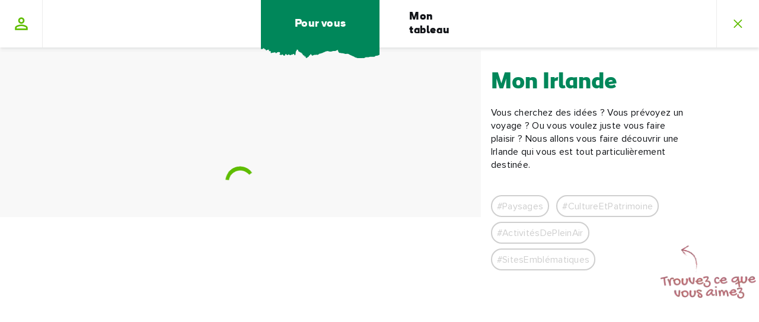

--- FILE ---
content_type: text/html; charset=utf-8
request_url: https://www.ireland.com/api/ui/marketsapi/getMarkets?sc_lang=fr-be
body_size: -1174
content:
<div class="market-site-detector js-market-site-detector">
    <div class="market-site-detector__wrapper">
        <div class="market-site-detector__hint">
            Vous avez atterri sur le site Ireland.com Belgi&#235; / Belgique. On dirait que vous &#234;tes sur United States. Souhaitez-vous changer de site&#160;?
        </div>
            <a href="https://www.ireland.com/en-us/" class="market-site-detector__button js-market-site-button"
               data-market-language="en-us">
                <div class="market-site-detector__button-icon"><svg width="28" height="20" viewbox="0 0 28 20" fill="none" xmlns="http://www.w3.org/2000/svg">
<rect width="28" height="20" rx="2" fill="white"></rect>
<mask id="mask0" mask-type="alpha" maskunits="userSpaceOnUse" x="0" y="0" width="28" height="20">
<rect width="28" height="20" rx="2" fill="white"></rect>
</mask>
<g mask="url(#mask0)">
<path fill-rule="evenodd" clip-rule="evenodd" d="M28 0H0V1.33333H28V0ZM28 2.66663H0V3.99996H28V2.66663ZM0 5.33337H28V6.66671H0V5.33337ZM28 8H0V9.33333H28V8ZM0 10.6666H28V12H0V10.6666ZM28 13.3334H0V14.6667H28V13.3334ZM0 16H28V17.3333H0V16ZM28 18.6666H0V20H28V18.6666Z" fill="#D02F44"></path>
<rect width="12" height="9.33333" fill="#46467F"></rect>
<g filter="url(#filter0_d)">
<path fill-rule="evenodd" clip-rule="evenodd" d="M2.66744 2.00016C2.66744 2.36835 2.36896 2.66683 2.00077 2.66683C1.63258 2.66683 1.33411 2.36835 1.33411 2.00016C1.33411 1.63197 1.63258 1.3335 2.00077 1.3335C2.36896 1.3335 2.66744 1.63197 2.66744 2.00016ZM5.33352 2.00016C5.33352 2.36835 5.03504 2.66683 4.66685 2.66683C4.29866 2.66683 4.00018 2.36835 4.00018 2.00016C4.00018 1.63197 4.29866 1.3335 4.66685 1.3335C5.03504 1.3335 5.33352 1.63197 5.33352 2.00016ZM7.33482 2.66683C7.70301 2.66683 8.00149 2.36835 8.00149 2.00016C8.00149 1.63197 7.70301 1.3335 7.33482 1.3335C6.96663 1.3335 6.66815 1.63197 6.66815 2.00016C6.66815 2.36835 6.96663 2.66683 7.33482 2.66683ZM10.6674 2.00016C10.6674 2.36835 10.369 2.66683 10.0008 2.66683C9.63258 2.66683 9.33411 2.36835 9.33411 2.00016C9.33411 1.63197 9.63258 1.3335 10.0008 1.3335C10.369 1.3335 10.6674 1.63197 10.6674 2.00016ZM3.33482 4.00008C3.70301 4.00008 4.00149 3.7016 4.00149 3.33341C4.00149 2.96522 3.70301 2.66675 3.33482 2.66675C2.96663 2.66675 2.66815 2.96522 2.66815 3.33341C2.66815 3.7016 2.96663 4.00008 3.33482 4.00008ZM6.66744 3.33341C6.66744 3.7016 6.36896 4.00008 6.00077 4.00008C5.63258 4.00008 5.33411 3.7016 5.33411 3.33341C5.33411 2.96522 5.63258 2.66675 6.00077 2.66675C6.36896 2.66675 6.66744 2.96522 6.66744 3.33341ZM8.66685 4.00008C9.03504 4.00008 9.33352 3.7016 9.33352 3.33341C9.33352 2.96522 9.03504 2.66675 8.66685 2.66675C8.29866 2.66675 8.00018 2.96522 8.00018 3.33341C8.00018 3.7016 8.29866 4.00008 8.66685 4.00008ZM10.6674 4.66679C10.6674 5.03498 10.369 5.33346 10.0008 5.33346C9.63258 5.33346 9.33411 5.03498 9.33411 4.66679C9.33411 4.2986 9.63258 4.00012 10.0008 4.00012C10.369 4.00012 10.6674 4.2986 10.6674 4.66679ZM7.33482 5.33333C7.70301 5.33333 8.00149 5.03486 8.00149 4.66667C8.00149 4.29848 7.70301 4 7.33482 4C6.96663 4 6.66815 4.29848 6.66815 4.66667C6.66815 5.03486 6.96663 5.33333 7.33482 5.33333ZM5.33352 4.66667C5.33352 5.03486 5.03504 5.33333 4.66685 5.33333C4.29866 5.33333 4.00018 5.03486 4.00018 4.66667C4.00018 4.29848 4.29866 4 4.66685 4C5.03504 4 5.33352 4.29848 5.33352 4.66667ZM2.00077 5.33346C2.36896 5.33346 2.66744 5.03498 2.66744 4.66679C2.66744 4.2986 2.36896 4.00012 2.00077 4.00012C1.63258 4.00012 1.33411 4.2986 1.33411 4.66679C1.33411 5.03498 1.63258 5.33346 2.00077 5.33346ZM4.00149 6.00016C4.00149 6.36835 3.70301 6.66683 3.33482 6.66683C2.96663 6.66683 2.66815 6.36835 2.66815 6.00016C2.66815 5.63197 2.96663 5.3335 3.33482 5.3335C3.70301 5.3335 4.00149 5.63197 4.00149 6.00016ZM6.00077 6.66683C6.36896 6.66683 6.66744 6.36835 6.66744 6.00016C6.66744 5.63197 6.36896 5.3335 6.00077 5.3335C5.63258 5.3335 5.33411 5.63197 5.33411 6.00016C5.33411 6.36835 5.63258 6.66683 6.00077 6.66683ZM9.33352 6.00016C9.33352 6.36835 9.03504 6.66683 8.66685 6.66683C8.29866 6.66683 8.00018 6.36835 8.00018 6.00016C8.00018 5.63197 8.29866 5.3335 8.66685 5.3335C9.03504 5.3335 9.33352 5.63197 9.33352 6.00016ZM10.0008 8.00008C10.369 8.00008 10.6674 7.7016 10.6674 7.33341C10.6674 6.96522 10.369 6.66675 10.0008 6.66675C9.63258 6.66675 9.33411 6.96522 9.33411 7.33341C9.33411 7.7016 9.63258 8.00008 10.0008 8.00008ZM8.00149 7.33341C8.00149 7.7016 7.70301 8.00008 7.33482 8.00008C6.96663 8.00008 6.66815 7.7016 6.66815 7.33341C6.66815 6.96522 6.96663 6.66675 7.33482 6.66675C7.70301 6.66675 8.00149 6.96522 8.00149 7.33341ZM4.66685 8.00008C5.03504 8.00008 5.33352 7.7016 5.33352 7.33341C5.33352 6.96522 5.03504 6.66675 4.66685 6.66675C4.29866 6.66675 4.00018 6.96522 4.00018 7.33341C4.00018 7.7016 4.29866 8.00008 4.66685 8.00008ZM2.66744 7.33341C2.66744 7.7016 2.36896 8.00008 2.00077 8.00008C1.63258 8.00008 1.33411 7.7016 1.33411 7.33341C1.33411 6.96522 1.63258 6.66675 2.00077 6.66675C2.36896 6.66675 2.66744 6.96522 2.66744 7.33341Z" fill="url(#paint0_linear)"></path>
</g>
</g>
<defs>
<filter id="filter0_d" x="1.33411" y="1.3335" width="9.33333" height="7.66659" filterunits="userSpaceOnUse" color-interpolation-filters="sRGB">
<feflood flood-opacity="0" result="BackgroundImageFix"></feflood>
<fecolormatrix in="SourceAlpha" type="matrix" values="0 0 0 0 0 0 0 0 0 0 0 0 0 0 0 0 0 0 127 0"></fecolormatrix>
<feoffset dy="1"></feoffset>
<fecolormatrix type="matrix" values="0 0 0 0 0 0 0 0 0 0 0 0 0 0 0 0 0 0 0.06 0"></fecolormatrix>
<feblend mode="normal" in2="BackgroundImageFix" result="effect1_dropShadow"></feblend>
<feblend mode="normal" in="SourceGraphic" in2="effect1_dropShadow" result="shape"></feblend>
</filter>
<lineargradient id="paint0_linear" x1="1.33411" y1="1.3335" x2="1.33411" y2="8.00008" gradientunits="userSpaceOnUse">
<stop stop-color="white"></stop>
<stop offset="1" stop-color="#F0F0F0"></stop>
</lineargradient>
</defs>
</svg>
</div>
                <span class="market-site-detector__button-text">Acc&#233;der &#224; United States</span>
            </a>
        <div class="market-site-detector__link js-market-site-detector-link">
    <a href="#"
       class="button-p3   " role="button" >Rester sur ce site
        <svg width="20" height="14" viewBox="0 0 20 14" fill="none" xmlns="http://www.w3.org/2000/svg">
            <path fill-rule="evenodd" clip-rule="evenodd"
                  d="M12.2929 1.2928C12.6834 0.902276 13.3166 0.902276 13.7071 1.2928L18.7074 6.29306C19.0979 6.68358 19.0979 7.31675 18.7074 7.70727C18.3168 8.0978 17.6837 8.0978 17.2931 7.70727L12.2929 2.70701C11.9024 2.31649 11.9024 1.68332 12.2929 1.2928Z"/>
            <path fill-rule="evenodd" clip-rule="evenodd"
                  d="M1 6.00003L17 6.00003C17.5523 6.00003 18 6.44775 18 7.00003C18 7.55232 17.5523 8.00003 17 8.00003L1 8.00003C0.447715 8.00003 -7.61005e-08 7.55232 -8.74229e-08 7.00003C-3.91406e-08 6.44775 0.447715 6.00003 1 6.00003Z"/>
            <path fill-rule="evenodd" clip-rule="evenodd"
                  d="M18.6347 7.77952L13.7068 12.7074C13.3163 13.0979 12.6832 13.0979 12.2926 12.7074C11.9021 12.3168 11.9021 11.6837 12.2926 11.2932L17.2205 6.36531C17.611 5.97479 18.2442 5.97479 18.6347 6.36531C19.0252 6.75584 19.0252 7.389 18.6347 7.77952Z"/>
        </svg>
    </a>
        </div>
    </div>
</div>


--- FILE ---
content_type: text/html; charset=utf-8
request_url: https://www.ireland.com/api/ui/myireland/sidebar?view=cp-overlay-sidebar&datasource=cfa5f73d4bbd4003ba63a34d7df618a3&sc_lang=fr-be
body_size: -1234
content:
<div class="overlay-sidebar js-api-sidebar-results-container">
    <div class="js-api-results">
        <div class="overlay-sidebar__content-wrapper">
            <h2 class="overlay-sidebar__title">Mon Irlande</h2>
            <p class="overlay-sidebar__subtitle">Vous cherchez des id&#233;es&#160;? Vous pr&#233;voyez un voyage&#160;? Ou vous voulez juste vous faire plaisir&#160;? Nous allons vous faire d&#233;couvrir une Irlande qui vous est tout particuli&#232;rement destin&#233;e. </p>
                <div class="overlay-sidebar__tags">
<div class="hashtags   hashtags--with-nudge-image" data-module="hashtags">
    <ul>

<li><span class="hashtags__link js-hashtag-link" data-tag-name="paysages" aria-label="#Paysages"  role="button" tabindex="0">#Paysages</span></li>

<li><span class="hashtags__link js-hashtag-link" data-tag-name="cultureetpatrimoine" aria-label="#CultureEtPatrimoine"  role="button" tabindex="0">#CultureEtPatrimoine</span></li>

<li><span class="hashtags__link js-hashtag-link" data-tag-name="activitesdepleinair" aria-label="#Activit&#233;sDePleinAir"  role="button" tabindex="0">#Activit&#233;sDePleinAir</span></li>

<li><span class="hashtags__link js-hashtag-link" data-tag-name="sitesemblematiques" aria-label="#SitesEmbl&#233;matiques"  role="button" tabindex="0">#SitesEmbl&#233;matiques</span></li>
    </ul>
        <div class="hashtags__nudge-image">
<figure class="image js-image  " data-module="imagelazy" data-is-small-image="False" >
    <img class="image__lowres js-image-lazyload"
         data-object-fit data-src="https://images.ireland.com/thumbs/Project/Website/HandwrittenToutImages/FR/e22f8f9962824341ad1931d79a47bfd8/lazyload.webp" alt="MyICallOut_FindTheThings_FR_Desk_Above-Left">

    <picture class="image__container">
            <source media="(max-width: 767px)" class="js-small-image" type="image/webp"
                    data-srcset="https://images.ireland.com/media/Project/Website/HandwrittenToutImages/FR/e22f8f9962824341ad1931d79a47bfd8.webp?w=767"/>
            <source media="(min-width: 768px) and (max-width:1023px)" class="js-medium-image" type="image/webp"
                    data-srcset="https://images.ireland.com/media/Project/Website/HandwrittenToutImages/FR/e22f8f9962824341ad1931d79a47bfd8.webp?w=1319"/>
            <source media="(min-width: 1024px) and (max-width:1319px)" class="js-semilarge-image" type="image/webp" data-srcset="https://images.ireland.com/media/Project/Website/HandwrittenToutImages/FR/e22f8f9962824341ad1931d79a47bfd8.webp?w=1934"/>
            <source media="(min-width: 1320px)" class="js-large-image" type="image/webp" data-srcset="https://images.ireland.com/media/Project/Website/HandwrittenToutImages/FR/e22f8f9962824341ad1931d79a47bfd8.webp?w=1934"/>
        <img class="js-image-lazyload js-fallback-image"
             data-object-fit data-src="https://images.ireland.com/media/Project/Website/HandwrittenToutImages/FR/e22f8f9962824341ad1931d79a47bfd8.png?w=1934"
             
             alt="MyICallOut_FindTheThings_FR_Desk_Above-Left">
    </picture>


</figure>
        </div>
</div>
                </div>
        </div>
            <div class="overlay-sidebar__reload js-reload-container">
            </div>
    </div>
</div>


--- FILE ---
content_type: application/x-javascript
request_url: https://www.ireland.com/js/core/utils-loader-Dzd8nJ41.js
body_size: 14191
content:
var e,t;import{p as a}from"./polyfills-passive-handler-BgGvMtM1.js";import{getCurrentBreakpoint as n}from"./configuration-breakpoints-MiGl3bue.js";import"./global-modules-r2gExg3K.js";import"./utils-loader-Dzd8nJ41.js";function o(e,t=!1){if(e.classList.contains("loaded")&&!1===t)return;const a=window.modules[e.dataset.module];a?a().then(t=>{t.default(e),e.classList.add("loaded")}).catch(e=>console.error(e)):console.error(`Can't find chunk for: '${e.dataset.module}'`)}function r(e,t=!1){e.querySelectorAll("[data-module]").forEach(e=>{o(e,t)})}function s(){const e=document.querySelectorAll("[data-module]"),t=new IntersectionObserver((e,t)=>{e.forEach(e=>{const a=e.target;"true"===a.dataset.preload?(o(a),r(a),t.unobserve(a)):e.intersectionRatio>0&&(o(a),t.unobserve(a))})},{root:null,rootMargin:"100px 0px",threshold:.01});e.forEach(e=>{t.observe(e)})}const c=Object.freeze(Object.defineProperty({__proto__:null,default:s,loadComponent:o,loadModulesInElement:r},Symbol.toStringTag,{value:"Module"}));function l(){const{userAgent:e}=window.navigator;e.indexOf("Trident/")>0&&(document.querySelector("body").className+=" ie11")}function d(){const e=navigator.platform||"",t=/iPad|iPhone|iPod/.test(e),a="MacIntel"===e&&navigator.maxTouchPoints>1,n=!window.MSStream;return(t||a)&&n}function u(){const{userAgent:e}=window.navigator;return/iP(ad|od|hone)/i.test(e)&&/WebKit/i.test(e)&&!/(CriOS|FxiOS|OPiOS|EdgiOS|mercury)/i.test(e)}function h(){const e=navigator.userAgent,t=/\bSafari\b/.test(e),a=!/\bChrome\b/.test(e),n=!/\bAndroid\b/.test(e),o=!/\bCriOS\b/.test(e),r=!/\bFxiOS\b/.test(e),s=!/\bEdgiOS\b/.test(e),i="Apple Computer, Inc."===navigator.vendor;return t&&a&&n&&o&&r&&s&&i}function p(){const e=navigator.userAgent||"";let t=e.match(/CPU (?:iPhone )?OS (\d+)[._](\d+)(?:[._](\d+))?/i)||e.match(/OS (\d+)[._](\d+)(?:[._](\d+))? like Mac OS X/i);return!t&&"MacIntel"===navigator.platform&&navigator.maxTouchPoints>1&&(t=e.match(/Version\/(\d+)\.(\d+)(?:\.(\d+))?/i)),t?{major:parseInt(t[1]||"0",10),minor:parseInt(t[2]||"0",10),patch:parseInt(t[3]||"0",10)}:null}function f(){return window.matchMedia("(display-mode: standalone)").matches}function g(){if(!localStorage.TiPwaInitialised&&window.matchMedia("(display-mode: standalone)").matches&&-1===window.location.href.indexOf("myIreland")){localStorage.setItem("TiPwaInitialised","true");const e=document.querySelector("html").dataset.contextLanguage;window.location.href=`/${e}/myireland`}}const m=async e=>{const t=new Error(e.statusText);throw t.response=e,t},w={credentials:"same-origin"},y={get:async(e,t={})=>{try{const a=await fetch(e,{method:"GET",...w,...t});return await a.json()}catch(a){m(a)}return null},post:async(e,t={})=>{try{const a=await fetch(e,{method:"POST",...w,...t});return await a.json()}catch(a){m(a)}return null},postSearch:async(e,t={})=>{try{const a=await fetch(e,{method:"POST",...t}),n=await a.json();if(n.errors){const{message:e}=n.errors[0];return Promise.reject(new Error(e))}if(n.widgets&&n.widgets.length>0&&null===n.widgets[0].content){const{message:e}=n.widgets[0].errors[0];return Promise.reject(new Error(e))}return n}catch(a){m(a)}return null}},v={performance:{current:"C0002",legacy:"2"},functional:{current:"C0003",legacy:"3"}};function b(e){if("undefined"!=typeof OnetrustActiveGroups){const t=OnetrustActiveGroups.split(",");if(t.indexOf(e.current)>-1||t.indexOf(e.legacy)>-1)return!0}return!1}function S(e,t,a){if(b(a)){const a=10,n=new Date;n.setDate(n.getDate()+a),e&&t&&(document.cookie=`${e}=${t};expires=${n.toGMTString()}`)}}function L(e){const t=document.querySelector("html");t.dataset.locationID=e.marketId||e.locationID,t.dataset.locationCity=e.city||e.locationCity,t.dataset.locationCountry=e.country||e.locationCountry,t.dataset.locationIsocode=e.isocode||e.locationIsocode}function C(){const e=document.cookie.search("locationID")>-1?document.cookie.split(";").reduce((e,t)=>Object.assign(e,{[t.split("=")[0].trim()]:t.split("=")[1]}),{}):null;if(e)return L(e),e;const t=document.querySelector("html"),{locationID:a,locationCity:n,locationCountry:o,locationIsocode:r}=t.dataset;return a?{locationID:a,locationCity:n,locationCountry:o,locationIsocode:r}:null}function I(e){const{functional:t}=v,{marketId:a,city:n,country:o,isocode:r}=e;S("locationID",a,t),S("locationCity",n,t),S("locationCountry",o,t),S("locationIsocode",r,t),L(e)}class k{constructor(){this.endpoint=document.querySelector("html").dataset.marketresolver,this.cookieName=document.querySelector("html").dataset.marketLanguageCookieName,this.contextLanguage=document.querySelector("html").dataset.contextLanguage,this.marketDetector=null}init(){const e=C();if((!e||!e[this.cookieName]||e[this.cookieName].toLowerCase()!==this.contextLanguage.toLowerCase())&&this.endpoint){const e={credentials:"same-origin",method:"get"};fetch(this.endpoint,e).then(e=>{if(e.ok)return e.text();throw new Error(e.status)}).then(e=>{if(e){const t=(new DOMParser).parseFromString(e,"text/html");this.marketDetector=t.querySelector(".js-market-site-detector"),this.insertMarketDetector()}}).catch(e=>{console.error(e)})}}insertMarketDetector(){const e=document.querySelector("nav.navigation");this.marketDetector&&e&&(e.insertBefore(this.marketDetector,e.querySelector(".navigation__quick-links-bar")),this.addListeners())}addListeners(){this.addLinkListener(),this.addButtonsListener()}addLinkListener(){const e=this.marketDetector.querySelector(".js-market-site-detector-link a");e&&e.addEventListener("click",e=>{e.preventDefault(),e.stopPropagation(),this.closeMarketDetector(this.contextLanguage)})}addButtonsListener(){const e=this.marketDetector.querySelectorAll(".js-market-site-button");e&&e.forEach(e=>{e.addEventListener("click",t=>{t.preventDefault(),t.stopPropagation(),this.closeMarketDetector(e.dataset.marketLanguage),window.location.href=e.getAttribute("href")})})}closeMarketDetector(e){S(this.cookieName,e,v.functional),this.marketDetector.remove()}}function x(e){if(null===e||!(e instanceof Object))return e;const t=e instanceof Array?[]:{};for(const a in e)t[a]=x(e[a]);return t}function T(e){const t=JSON.parse(localStorage.getItem("TIAppConfig"));return t&&t[e]?t[e]:null}function O(e){const t=(e+"=".repeat((4-e.length%4)%4)).replace(/-/g,"+").replace(/_/g,"/"),a=window.atob(t),n=new Uint8Array(a.length);for(let o=0;o<a.length;++o)n[o]=a.charCodeAt(o);return n}const P="TIGeoLocation";function _(e){return localStorage.setItem(P,JSON.stringify(x(e))),{success:!0,...x(e)}}function M(e){return{success:!1,error:e}}async function N(){return _(await new Promise((e,t)=>{navigator.geolocation.getCurrentPosition(e,t)}).catch(e=>M(e)))}async function j(){return _(await new Promise((e,t)=>{navigator.geolocation.watchPosition(e,t)}).catch(e=>M(e)))}function A(){return JSON.parse(localStorage.getItem(P))||null}async function $(){return await Notification.requestPermission()}async function F(e){if(!("PushManager"in window))return;const{subscriptionEndpoint:t,publicVapidKey:a}=T("pushNotifications"),n=await navigator.serviceWorker.ready,o=await n.pushManager.subscribe({userVisibleOnly:!0,applicationServerKey:O(a)});await fetch(t,{method:"POST",body:JSON.stringify(o),headers:{"content-type":"application/json"}}).then(e=>{if(e.ok)return e.json();throw new Error(e.status)}).then(t=>{e(t)})}async function R(e,t){return!!navigator.permissions&&await navigator.permissions.query({name:e,...t})}async function D(e){(await navigator.serviceWorker.ready).sync.register(e)}function E(){const e=T("periodicSyncIntervalHours");R("periodic-background-sync").then(async t=>{if("granted"===t.state){const t=await navigator.serviceWorker.ready;t.periodicSync.register("feed",{minInterval:60*e*60*1e3}),t.periodicSync.register("locationIdentifier",{minInterval:60*e*60*1e3})}})}class q{constructor(){this.endpoint=document.querySelector("html").dataset.geolocator,this.marketResolver=new k,this.init()}init(){const e=C();if(this.endpoint)if(e)this.marketResolver.init();else{const e=async(t,a=3)=>{try{return await y.get(t)}catch(n){if(1===a)throw n;return await e(t,a-1)}};e(this.endpoint,3).then(e=>{I(e),this.marketResolver.init()}).catch(()=>{console.error("error loading location API")})}}}const H=()=>{R("geolocation").then(e=>{e&&"granted"===e.state&&N()})};function J(e,t){const a={event:"formSubmit",formSuccess:"",formFailFields:""};e.length?(a.formSuccess="False",a.formFailFields=t):a.formSuccess="True",window.dataLayer=window.dataLayer||[],window.dataLayer.push(a)}function B(e){window.dataLayer=window.dataLayer||[],window.dataLayer.push({event:e})}function W(e,t,a,n){const o=window.location.origin;if(-1!==e.getAttribute("href").indexOf(o)){const e={cardType:t,cardTitle:a,cardSubtitle:n};window.dataLayer=window.dataLayer||[],Object.entries(e).forEach(([e,t])=>{t&&window.dataLayer.push({event:"cardClick",[e]:t})})}if(e.getAttribute("href").includes("servedby.ireland.com")){const t=e.getAttribute("href"),a=new URL(t).searchParams.get("location");a&&(window.dataLayer=window.dataLayer||[],window.dataLayer.push({event:"servedby.ireland.com",location:a}))}}function z(e){window.dataLayer=window.dataLayer||[],window.dataLayer.push({event:"newsletterSubscribe",formSuccess:e})}function U(e,t){window.dataLayer=window.dataLayer||[],window.dataLayer.push({event:"search",searchTerm:e,searchResults:t})}function K(e){window.dataLayer=window.dataLayer||[],window.dataLayer.push({event:"gridFilter",filterSelection:e})}function G(e){window.dataLayer=window.dataLayer||[],window.dataLayer.push({...e})}function Y(e,t){const a={event:"routeSearch",formSuccess:"",formFailFields:""};e.length?(a.formSuccess="False",a.formFailFields=t):(a.formSuccess="True",a.formFailFields=""),window.dataLayer=window.dataLayer||[],window.dataLayer.push(a)}function V(e,t,a,n){window.dataLayer=window.dataLayer||[],window.dataLayer.push({event:"thirdPartyReferral","thirdpartyreferral-data.0.businesslocation":a,"thirdpartyreferral-data.0.domain":t,"thirdpartyreferral-data.0.url":e,"thirdpartyreferral-data.0.type":n})}function X(e){window.dataLayer=window.dataLayer||[],window.dataLayer.push({event:"social-share","social-data.socialNetwork":e})}function Q(){window.dataLayer=window.dataLayer||[],window.dataLayer.push({event:"competition-entry"})}function Z(){window.dataLayer=window.dataLayer||[],window.dataLayer.push({event:"multiplePageView"})}function ee(){window.dataLayer=window.dataLayer||[],window.dataLayer.push({event:"account-registration"})}function te(e,t,a,n,o){window.dataLayer=window.dataLayer||[],window.dataLayer.push({event:o,cardId:e,cardType:t,cardTitle:a,cardLocation:n})}function ae(e,t){window.dataLayer=window.dataLayer||[],window.dataLayer.push({event:"board-settings-update",boardName:e,boardPhoto:t})}function ne(e){window.dataLayer=window.dataLayer||[],window.dataLayer.push({event:"open-card-modal",cardID:e})}function oe(e,t){window.dataLayer=window.dataLayer||[],window.dataLayer.push({event:"hashtag-on-card",cardID:e,hashtag:t})}function re(e){window.dataLayer=window.dataLayer||[],window.dataLayer.push({event:"modal-card-tell-me-more",cardID:e})}function se(e){window.dataLayer=window.dataLayer||[],window.dataLayer.push({event:"modal-open-map",cardID:e})}function ie(e){window.dataLayer=window.dataLayer||[],window.dataLayer.push({event:"my-board-native-share",...e})}function ce(e){window.datalayer=window.dataLayer||[],window.dataLayer.push({event:"is-in-ireland",...e})}function le(e){window.dataLayer=window.dataLayer||[],window.dataLayer.push({event:"carouselSwipe",direction:e})}function de(e){window.dataLayer=window.dataLayer||[],window.dataLayer.push({event:"imageHeroCarouselInfo",state:e})}const ue="TIWebApp",he="app";function pe(){const e=indexedDB.open(ue,4);e.onupgradeneeded=()=>{const t=e.result;t.objectStoreNames.contains(he)||t.createObjectStore(he)},e.onsuccess=()=>{const t=e.result;t.onversionchange=()=>{t.close()}}}function fe(e,t,a=e=>e){const n=indexedDB.open(ue);return new Promise(o=>{n.onsuccess=()=>{const r=n.result;if(r.objectStoreNames.contains(he)){const n=r.transaction(he,"readwrite").objectStore(he);n.get(t).onsuccess=({target:{result:r}})=>{r?n.put(a(e),t).onsuccess=o:n.add(a(e),t).onsuccess=o}}}})}const ge="TICardStore";function me(){const e=localStorage.getItem(ge),t=localStorage.getItem("userProfileInfo");return{cardStoreObj:e?JSON.parse(e):{},userKey:t?JSON.parse(t).email:"unAuthenticated"}}async function we({user:e,cards:t}){await fe(t,"cards"),await localStorage.setItem(ge,JSON.stringify({user:e,cards:t}))}function ye(){if("SyncManager"in window)D("post-likes");else{const e=document.querySelector("html").dataset.cardLikeApi,{cardStoreObj:t}=me(),a=t.cards.map(({cardId:e})=>e),n=new Headers;n.append("Content-Type","application/json");const o={method:"POST",headers:n,redirect:"follow"},r=JSON.stringify({userPreference:{liked:a}});fetch(e,{...o,body:r}).catch(e=>console.error(e))}}const ve="TIFabTracker",be="userProfileInfo";function Se(){const e=sessionStorage.getItem(ve),t=sessionStorage.getItem(be);return{stats:e&&JSON.parse(e).stats?JSON.parse(e).stats:{},userKey:t?JSON.parse(t).email:"unAuthenticated"}}async function Le(e,t){const a=sessionStorage.getItem(be),n=a?JSON.parse(a).email:"unAuthenticated",o=JSON.parse(sessionStorage.getItem(ve)),r=o&&o.stats?o.stats:{},s=n===e?{...r,...t}:{...t};await sessionStorage.setItem(ve,JSON.stringify({user:e,stats:s}))}function Ce(){const{cardStoreObj:e}=me(),t=e.cards?e.cards.length:0;if(!sessionStorage.getItem(ve)){const e=sessionStorage.getItem(be);Le(e?JSON.parse(e).email:"unAuthenticated",{likedCardsCount:t,currentlyViewing:"defaultSite",hasVisitedBoard:!1})}}const Ie="TIAppSettings",ke="userProfileInfo";function xe(){const e=localStorage.getItem(Ie),t=localStorage.getItem(ke);return{userPreferenceObj:e?JSON.parse(e):{},userKey:t?JSON.parse(t).email:"unAuthenticated"}}async function Te(e,t){const a=localStorage.getItem(ke),n=a?JSON.parse(a).email:"unAuthenticated",o=JSON.parse(localStorage.getItem(Ie)),r=o&&o.userPreference?o.userPreference:{},s=n===e?{...r,...t}:{...t};await fe(s,"preferences"),await localStorage.setItem(Ie,JSON.stringify({user:e,userPreference:s}))}function Oe(e){if("SyncManager"in window)D("post-settings");else{const t=document.querySelector("html").dataset.cardLikeApi,{userPreference:a}=xe().userPreferenceObj,n=new Headers;n.append("Content-Type","application/json");const o={method:"POST",headers:n,redirect:"follow"},r={...a,...e},{enableNotifications:s,enableTravelNotifications:i,enableGeoLocationSettings:c,travelDateFrom:l,travelDateTo:d,boardName:u,boardImage:h}=r,p=JSON.stringify({userPreference:{enableNotifications:s,enableTravelNotifications:i,enableGeoLocationSettings:c,travelDateFrom:l,travelDateTo:d,boardName:u,boardImage:h}});fetch(t,{...o,body:p}).catch(e=>console.error(e))}}const Pe="sitecore-visited-pages";function _e(){const e=encodeURIComponent(window.location.href);return fetch(`/api/goals/delay?url=${e}`).then(e=>{if(!e.ok)throw new Error(`HTTP ${e.status}`);return e.json()}).then(e=>{const{delayInSeconds:t}=e;return"number"==typeof t&&t>0?t:-1}).catch(e=>(console.error("fetchDelayGoal error:",e),-1))}function Me(){const e=encodeURIComponent(window.location.href);return fetch(`/api/goals/current?url=${e}`).then(e=>{if(!e.ok)throw new Error(`HTTP${e.status}`);return e.json()}).then(e=>e.goalId||null).catch(e=>(console.error("fetchCurrentGoal error:",e),null))}function Ne(e){return fetch("/api/goals/trigger",{method:"POST",headers:{"Content-Type":"application/json"},body:JSON.stringify(e)}).then(e=>{if(!e.ok)throw new Error(`HTTP${e.status}`);return e.json()}).catch(e=>{console.error("triggerGoal error:",e)})}const je="userProfileInfo";function Ae(e){const t=JSON.parse(localStorage.getItem(je)),a=t?{...t,...e}:e;localStorage.setItem(je,JSON.stringify(a))}function $e(e,t,a){const n=new RegExp(`([?&])${t}=.*?(&|$)`,"i"),o=-1!==e.indexOf("?")?"&":"?";return e.match(n)?e.replace(n,`$1${t}=${a}$2`):`${e}${o}${t}=${a}`}function Fe(e,t){const a=e.split("?");if(a.length>=2){const e=`${encodeURIComponent(t)}=`,n=a[1].split(/[&;]/g);for(let t=n.length;t-- >0;)-1!==n[t].lastIndexOf(e,0)&&n.splice(t,1);return`${a[0]}${n.length>0?`?${n.join("&")}`:""}`}return e}function Re(e,t){const a=`${window.location.origin}${window.location.pathname}${window.location.search}`;if(t)if(t instanceof Array)if(t.length){const n=$e(a,e,encodeURIComponent(t.join(",")).replace(/%20/g,"+"));window.history.pushState({},"",n)}else{const t=Fe(a,e);window.history.pushState({},"",t)}else{const n=$e(a,e,encodeURIComponent(t).replace(/%20/g,"+"));window.history.pushState({},"",n)}else{const t=Fe(a,e);window.history.pushState({},"",t)}}function De(e){if(window.location.search&&window.location.search.indexOf(`${e}=`)>=0){const t=window.location.search.split(`${e}=`)[1].split("&")[0];return decodeURIComponent(t)}return""}function Ee(e){let t;return e.indexOf("//")>-1?[,,t]=e.split("/"):[t]=e.split("/"),[t]=t.split(":"),[t]=t.split("?"),t}function qe(e){const t=document.createElement("div");return t.innerHTML=e.innerHTML,t.firstElementChild}function He(e,t){let a=0;return(...n)=>{const o=(new Date).getTime();return o-a<e?null:(a=o,t(...n))}}function Je(e,t){return e.reduce((e,a)=>{const n=e,o=a[t];return Object.prototype.hasOwnProperty.call(n,o)||(n[o]=[]),n[o].push(a),n},{})}function Be(e,t){const a=e.indexOf(t);-1===a?e.push(t):e.splice(a,1)}function We(e,...t){return e.replace(/{(\d+)}/g,(e,a)=>void 0!==t[a]?t[a]:e)}function ze(e,t,a=" "){return e.length<=t?e:e.substr(0,e.lastIndexOf(a,t))}let Ue=!1;function Ke(e){e.forEach(e=>{const{cardStoreObj:t,userKey:a}=me();t.user&&t.user===a&&(t.cards.length>0?(e.classList.add("active"),Ue&&e.classList.add("active-animation"),setTimeout(()=>{e.classList.remove("active-animation")},750)):(e.classList.remove("active"),e.classList.remove("active-animation")))})}function Ge(){Ke(document.querySelectorAll(".js-overlay-button"))}function Ye(){Ke(document.querySelectorAll(".js-my-ireland-icon"))}function Ve(){Ue=!0,setTimeout(()=>{Ge(),Ye(),(()=>{const e=document.querySelector(".js-overlay-button");e&&(e.classList.add("card-liked"),setTimeout(()=>{e.classList.remove("card-liked")},750))})()},250)}function Xe(){Ue=!1,setTimeout(()=>{Ge(),Ye()},250)}function Qe(e){return e*(Math.PI/180)}function Ze(e,t,a,n){const o=Qe(a-e),r=Qe(n-t),s=Math.sin(o/2)*Math.sin(o/2)+Math.cos(Qe(e))*Math.cos(Qe(a))*Math.sin(r/2)*Math.sin(r/2);return 2*Math.atan2(Math.sqrt(s),Math.sqrt(1-s))*6371}function et(e,t){return-1!==navigator.platform.indexOf("iPhone")||-1!==navigator.platform.indexOf("iPad")||-1!==navigator.platform.indexOf("iPod")?`maps://maps.apple.com/?ll=${e},${t}`:`https://maps.google.com/maps?daddr=${e},${t}`}function tt(e="2.15.0"){return new Promise((t,a)=>{if(void 0!==window.mapboxgl)return void t(window.mapboxgl);const n=`https://api.mapbox.com/mapbox-gl-js/v${e}/mapbox-gl.css`;if(!document.querySelector(`link[href="${n}"]`)){const e=document.createElement("link");e.rel="stylesheet",e.href=n,document.head.appendChild(e)}if(document.querySelector('script[src*="mapbox-gl.js"]')){const e=()=>{void 0!==window.mapboxgl?t(window.mapboxgl):setTimeout(e,100)};return void e()}const o=document.createElement("script");o.src=`https://api.mapbox.com/mapbox-gl-js/v${e}/mapbox-gl.js`,o.async=!0,o.onload=()=>{void 0!==window.mapboxgl?t(window.mapboxgl):a(new Error("Mapbox GL JS not available after script load"))},o.onerror=()=>{a(new Error("Failed to load Mapbox GL JS from CDN"))},document.head.appendChild(o)})}function at(e){const t=["th","st","nd","rd"],a=e%100;return e+(t[(a-20)%10]||t[a]||t[0])}function nt(e){return`${e.getFullYear()}-${e.getMonth()+1}-${e.getDate()}`}class ot{constructor(e){this.module=e,this.filterToggle=this.module.querySelector(".js-filter-standard-toggle"),this.tripIdeasFilters=this.module.querySelector(".js-filters"),this.filters=[],this.supportsPassive=a()}addListeners(){this.addFiltersChangeListener(),this.addFilterToggleListener()}addFiltersChangeListener(){this.filters.forEach(e=>{e.addFilterChangeListener&&e.addFilterChangeListener(()=>{this.dispatchFilterChangeEvent()})})}addFilterToggleListener(){this.filterToggle.addEventListener("click",e=>{this.handleToggle(e)})}handleToggle(e){e.preventDefault(),this.module.classList.toggle("active"),this.tripIdeasFilters&&this.tripIdeasFilters.classList.toggle("active")}dispatchFilterChangeEvent(){const e=new CustomEvent("filters-changed");this.module.dispatchEvent(e)}addFilterChangeListener(e){this.module.addEventListener("filters-changed",e)}setTotalResults(e){this.module.querySelector(".js-total-results").innerText=e}}const rt="userProfileInfo",st={get:async e=>{if(-1===document.cookie.indexOf("accessToken"))return window.localStorage.removeItem(rt),{isLoggedIn:!1};const t=window.localStorage.getItem(rt);return t?{isLoggedIn:!0,profile:JSON.parse(t)}:e?y.get(e).then(e=>e.isLoggedIn?(window.localStorage.setItem(rt,JSON.stringify(e.profile)),e):{isLoggedIn:!1}):{isLoggedIn:!1}},logout:()=>(window.localStorage.removeItem(rt),document.cookie="accessToken=; expires=Thu, 01 Jan 1970 00:00:00 UTC; path=/;",!0)};function it(){return navigator.connection.effectiveType}function ct(){const e=it();return!(!e||"slow-2g"===e&&"2g"===e&&"3g"===e)}var lt=function(e,t){return e<t?-1:e>t?1:0},dt=function(e){return e.reduce(function(e,t){return e+t},0)},ut=function(){function e(e){this.colors=e}var t=e.prototype;return t.palette=function(){return this.colors},t.map=function(e){return e},e}(),ht=function(){function e(e,t,a){return(e<<10)+(t<<5)+a}function t(e){var t=[],a=!1;function n(){t.sort(e),a=!0}return{push:function(e){t.push(e),a=!1},peek:function(e){return a||n(),void 0===e&&(e=t.length-1),t[e]},pop:function(){return a||n(),t.pop()},size:function(){return t.length},map:function(e){return t.map(e)},debug:function(){return a||n(),t}}}function a(e,t,a,n,o,r,s){var i=this;i.r1=e,i.r2=t,i.g1=a,i.g2=n,i.b1=o,i.b2=r,i.histo=s}function n(){this.vboxes=new t(function(e,t){return lt(e.vbox.count()*e.vbox.volume(),t.vbox.count()*t.vbox.volume())})}function o(t,a){if(a.count()){var n=a.r2-a.r1+1,o=a.g2-a.g1+1,r=Math.max.apply(null,[n,o,a.b2-a.b1+1]);if(1==a.count())return[a.copy()];var s,i,c,l,d=0,u=[],h=[];if(r==n)for(s=a.r1;s<=a.r2;s++){for(l=0,i=a.g1;i<=a.g2;i++)for(c=a.b1;c<=a.b2;c++)l+=t[e(s,i,c)]||0;u[s]=d+=l}else if(r==o)for(s=a.g1;s<=a.g2;s++){for(l=0,i=a.r1;i<=a.r2;i++)for(c=a.b1;c<=a.b2;c++)l+=t[e(i,s,c)]||0;u[s]=d+=l}else for(s=a.b1;s<=a.b2;s++){for(l=0,i=a.r1;i<=a.r2;i++)for(c=a.g1;c<=a.g2;c++)l+=t[e(i,c,s)]||0;u[s]=d+=l}return u.forEach(function(e,t){h[t]=d-e}),function(e){var t,n,o,r,i,c=e+"1",l=e+"2",p=0;for(s=a[c];s<=a[l];s++)if(u[s]>d/2){for(o=a.copy(),r=a.copy(),i=(t=s-a[c])<=(n=a[l]-s)?Math.min(a[l]-1,~~(s+n/2)):Math.max(a[c],~~(s-1-t/2));!u[i];)i++;for(p=h[i];!p&&u[i-1];)p=h[--i];return o[l]=i,r[c]=o[l]+1,[o,r]}}(r==n?"r":r==o?"g":"b")}}return a.prototype={volume:function(e){var t=this;return t._volume&&!e||(t._volume=(t.r2-t.r1+1)*(t.g2-t.g1+1)*(t.b2-t.b1+1)),t._volume},count:function(t){var a=this,n=a.histo;if(!a._count_set||t){var o,r,s,i=0;for(o=a.r1;o<=a.r2;o++)for(r=a.g1;r<=a.g2;r++)for(s=a.b1;s<=a.b2;s++)i+=n[e(o,r,s)]||0;a._count=i,a._count_set=!0}return a._count},copy:function(){var e=this;return new a(e.r1,e.r2,e.g1,e.g2,e.b1,e.b2,e.histo)},avg:function(t){var a=this,n=a.histo;if(!a._avg||t){var o,r,s,i,c=0,l=0,d=0,u=0;if(a.r1===a.r2&&a.g1===a.g2&&a.b1===a.b2)a._avg=[a.r1<<3,a.g1<<3,a.b1<<3];else{for(r=a.r1;r<=a.r2;r++)for(s=a.g1;s<=a.g2;s++)for(i=a.b1;i<=a.b2;i++)c+=o=n[e(r,s,i)]||0,l+=o*(r+.5)*8,d+=o*(s+.5)*8,u+=o*(i+.5)*8;a._avg=c?[~~(l/c),~~(d/c),~~(u/c)]:[~~(8*(a.r1+a.r2+1)/2),~~(8*(a.g1+a.g2+1)/2),~~(8*(a.b1+a.b2+1)/2)]}}return a._avg},contains:function(e){var t=this,a=e[0]>>3;return gval=e[1]>>3,bval=e[2]>>3,a>=t.r1&&a<=t.r2&&gval>=t.g1&&gval<=t.g2&&bval>=t.b1&&bval<=t.b2}},n.prototype={push:function(e){this.vboxes.push({vbox:e,color:e.avg()})},palette:function(){return this.vboxes.map(function(e){return e.color})},size:function(){return this.vboxes.size()},map:function(e){for(var t=this.vboxes,a=0;a<t.size();a++)if(t.peek(a).vbox.contains(e))return t.peek(a).color;return this.nearest(e)},nearest:function(e){for(var t,a,n,o=this.vboxes,r=0;r<o.size();r++)((a=Math.sqrt(Math.pow(e[0]-o.peek(r).color[0],2)+Math.pow(e[1]-o.peek(r).color[1],2)+Math.pow(e[2]-o.peek(r).color[2],2)))<t||void 0===t)&&(t=a,n=o.peek(r).color);return n},forcebw:function(){var e=this.vboxes;e.sort(function(e,t){return lt(dt(e.color),dt(t.color))});var t=e[0].color;t[0]<5&&t[1]<5&&t[2]<5&&(e[0].color=[0,0,0]);var a=e.length-1,n=e[a].color;n[0]>251&&n[1]>251&&n[2]>251&&(e[a].color=[255,255,255])}},{quantize:function(r,s){if(!Number.isInteger(s)||s<1||s>256)throw new Error("Invalid maximum color count. It must be an integer between 1 and 256.");if(!r.length||s<2||s>256)return!1;if(!r.length||s<2||s>256)return!1;for(var i=[],c=new Set,l=0;l<r.length;l++){var d=r[l],u=d.join(",");c.has(u)||(c.add(u),i.push(d))}if(i.length<=s)return new ut(i);var h,p,f,g=(h=r,f=new Array(32768),h.forEach(function(t){p=e(t[0]>>3,t[1]>>3,t[2]>>3),f[p]=(f[p]||0)+1}),f);g.forEach(function(){});var m=function(e,t){var n,o,r,s=1e6,i=0,c=1e6,l=0,d=1e6,u=0;return e.forEach(function(e){(n=e[0]>>3)<s?s=n:n>i&&(i=n),(o=e[1]>>3)<c?c=o:o>l&&(l=o),(r=e[2]>>3)<d?d=r:r>u&&(u=r)}),new a(s,i,c,l,d,u,t)}(r,g),w=new t(function(e,t){return lt(e.count(),t.count())});function y(e,t){for(var a,n=e.size(),r=0;r<1e3;){if(n>=t)return;if(r++>1e3)return;if((a=e.pop()).count()){var s=o(g,a),i=s[0],c=s[1];if(!i)return;e.push(i),c&&(e.push(c),n++)}else e.push(a),r++}}w.push(m),y(w,.75*s);for(var v=new t(function(e,t){return lt(e.count()*e.volume(),t.count()*t.volume())});w.size();)v.push(w.pop());y(v,s);for(var b=new n;v.size();)b.push(v.pop());return b}}}().quantize,pt=function(e){this.canvas=document.createElement("canvas"),this.context=this.canvas.getContext("2d"),this.width=this.canvas.width=e.naturalWidth,this.height=this.canvas.height=e.naturalHeight,this.context.drawImage(e,0,0,this.width,this.height)};pt.prototype.getImageData=function(){return this.context.getImageData(0,0,this.width,this.height)};var ft=function(){};async function gt(e,t){return new Promise((a,n)=>{const o=new ft,r=new Image;r.crossOrigin="anonymous",r.src=t?e.getAttribute("data-poster-url"):e.getAttribute("src")||e.getAttribute("data-src"),r.height=e.naturalHeight,r.width=e.naturalWidth,r.onload=()=>{try{const e=o.getColor(r).join();a(e)}catch(e){n(e)}},r.onerror=()=>{n(new Error("Failed to load image"))}})}function mt(e,t){let a;return(...n)=>{const o=this;clearTimeout(a),a=setTimeout(()=>e.apply(o,n),t)}}ft.prototype.getColor=function(e,t){return void 0===t&&(t=10),this.getPalette(e,5,t)[0]},ft.prototype.getPalette=function(e,t,a){var n=function(e){var t=e.colorCount,a=e.quality;if(void 0!==t&&Number.isInteger(t)){if(1===t)throw new Error("colorCount should be between 2 and 20. To get one color, call getColor() instead of getPalette()");t=Math.max(t,2),t=Math.min(t,20)}else t=10;return(void 0===a||!Number.isInteger(a)||a<1)&&(a=10),{colorCount:t,quality:a}}({colorCount:t,quality:a}),o=new pt(e),r=function(e,t,a){for(var n,o,r,s,i,c=e,l=[],d=0;d<t;d+=a)o=c[0+(n=4*d)],r=c[n+1],s=c[n+2],(void 0===(i=c[n+3])||i>=125)&&(o>250&&r>250&&s>250||l.push([o,r,s]));return l}(o.getImageData().data,o.width*o.height,n.quality),s=ht(r,n.colorCount);return s?s.palette():null},ft.prototype.getColorFromUrl=function(e,t,a){var n=this,o=document.createElement("img");o.addEventListener("load",function(){var r=n.getPalette(o,5,a);t(r[0],e)}),o.src=e},ft.prototype.getImageData=function(e,t){var a=new XMLHttpRequest;a.open("GET",e,!0),a.responseType="arraybuffer",a.onload=function(){if(200==this.status){var e=new Uint8Array(this.response);i=e.length;for(var a=new Array(i),n=0;n<e.length;n++)a[n]=String.fromCharCode(e[n]);var o=a.join(""),r=window.btoa(o);t("data:image/png;base64,"+r)}},a.send()},ft.prototype.getColorAsync=function(e,t,a){var n=this;this.getImageData(e,function(e){var o=document.createElement("img");o.addEventListener("load",function(){var e=n.getPalette(o,5,a);t(e[0],this)}),o.src=e})};const wt=async(e,t,a)=>{const n=await bt(t),o=document.createElement("style");o.textContent=`${e}::before {\n        background-image: linear-gradient(transparent 0%, rgba(${n}, 1) ${a}px);\n    }`,document.head.appendChild(o)},yt=(e,t,a)=>{vt(e,t,a,wt,!1)},vt=(e,t,a,o,r)=>{let s=a.default;const i=n();i&&void 0!==a[i]&&(s=a[i]),t&&(t.complete?o(e,t,s):t.addEventListener("load",async()=>{o(e,t,s)})),r||window.addEventListener("resize",mt(()=>{vt(e,t,a,o,!0)},1e3))},bt=async e=>await gt(e);function St(e){const t=e,a=document.createElement("span");a.style.cssText=["position:fixed","left:-9999px","top:-9999px","white-space:pre","display:inline-block","box-sizing:border-box"].join(";"),document.body.appendChild(a),(()=>{const e=getComputedStyle(t);a.style.font=e.font,a.style.letterSpacing=e.letterSpacing,a.style.paddingTop=e.paddingTop,a.style.paddingRight=e.paddingRight,a.style.paddingBottom=e.paddingBottom,a.style.paddingLeft=e.paddingLeft,a.style.borderTopWidth=e.borderTopWidth,a.style.borderRightWidth=e.borderRightWidth,a.style.borderBottomWidth=e.borderBottomWidth,a.style.borderLeftWidth=e.borderLeftWidth,a.style.borderStyle="solid",a.style.borderColor="transparent"})();const n=t.options[t.selectedIndex];a.textContent=n&&n.text||"";const o=a.getBoundingClientRect().width;t.style.boxSizing="border-box",t.style.width=`${Math.ceil(o)}px`,t.style.maxWidth="100%"}function Lt(e,t){const a={name:"widget",action:"view",uuid:e,client_time_ms:Date.now(),value:{rfk_id:t,context:{page:{uri:"/search"},geo:{ip:""},browser:{user_agent:navigator.userAgent}}}},n={headers:{Authorization:"01-56052dca-4f28c271fbbefe362fd5b343a460344b7aa4b411","Content-Type":"text/plain"},body:JSON.stringify(a)};y.postSearch("https://discover-euc1.sitecorecloud.io/event/158028654-201124139/v4/publish",n)}function Ct(e,t,a="",n="",o){const r={name:"widget",action:"click",action_cause:t,uuid:e,client_time_ms:Date.now(),value:{rfk_id:o,context:{page:{uri:"/search"},geo:{ip:""},browser:{user_agent:navigator.userAgent}},request:{keyword:a},index:1,entities:[{id:n,entity_type:"content"}]}},s={headers:{Authorization:"01-56052dca-4f28c271fbbefe362fd5b343a460344b7aa4b411","Content-Type":"text/plain"},body:JSON.stringify(r)};y.postSearch("https://discover-euc1.sitecorecloud.io/event/158028654-201124139/v4/publish",s)}function It(){let e="xx-xx-4x-1p-".replace(/[x]/g,()=>(e=>{let t;return t=e<10?e+48:e<36?e+87:e+29,String.fromCharCode(t)})(36*Math.random()||0));for(let t=0;t<5;t++)e+=`0000${(1679615*Math.random()||0).toString(36)}`.slice(-4);return`201124139-${e}-${Date.now()}`}class kt{constructor(e,t){this.mapSvg=e,this.mapContainer=t,window.addEventListener("resize",()=>{He(50,this.positionLabels())})}addIconToMap(e,t,a,n,o){const r=e.cloneNode(!0);a&&r.classList.add(a);const s=t.x-n/2,i=t.y-o/2;return r.setAttribute("x",s),r.setAttribute("y",i),r.setAttribute("width",n),r.setAttribute("height",o),r.setAttribute("data-code",t.code),this.mapSvg.appendChild(r),r}createLabel(e,t,a){const n=document.createElement("button");n.setAttribute("data-code",e.code),a&&n.classList.add(a);const o=document.createTextNode(t);return n.appendChild(o),this.mapContainer.appendChild(n),this.positionLabel(e.code),n}positionLabels(){this.mapSvg.querySelectorAll("svg[data-code]").forEach(e=>{this.positionLabel(e.getAttribute("data-code"))})}positionLabel(e){const t=this.mapContainer.querySelector(`button[data-code='${e}']`),a=this.mapSvg.querySelector(`svg[data-code='${e}']`);if(t){const e=this.mapSvg.getBoundingClientRect(),n=a.getBoundingClientRect(),o=n.left-e.left+n.width/2,r=n.top-e.top+n.height/2;t.style.top=`${r}px`,t.style.left=`${o}px`}}dispatchLocationChangeEvent(e){const t=new CustomEvent("location-changed",{detail:e});this.mapSvg.dispatchEvent(t)}addLocationChangeListener(e){this.mapSvg.addEventListener("location-changed",e)}}function xt(e,t,a,n){const o=a;n<100&&(o.style.top="",o.style.bottom=`${window.innerHeight-t.bottom+e.offsetHeight}px`,o.style.maxHeight="200px")}function Tt(e){const{geotext:t}=e.dataset,a=document.createElement("div");return a.className="autocomplete-item geolocate-icon",a.textContent=t,a}function Ot(e,t){const a=e;try{const{locationCountry:e,locationID:n,locationCity:o,locationIsocode:r}=t;a.value=e,a.setAttribute("data-loc-country",e),a.setAttribute("data-loc-city",o),a.setAttribute("data-loc-id",n),a.setAttribute("data-loc-isocode",r)}catch(n){a.classList.replace("is-default","is-error")}}function Pt(e,t,a){a&&e.parentElement.querySelector(a).appendChild(t)}const _t=new class{constructor(){this.originalFetch=window.fetch.bind(window),this.mockData=new Map,this.isEnabled=!1,this.configs=new Map,this.handlebarsTemplates=null,this.configRegistry=new Map,this.setupConfigRegistry()}setupConfigRegistry(){this.registerConfig("things-to-do-grid-init",{configPath:"/src/patterns/03-components/things-to-do/_things-to-do-grid/cp-things-to-do-grid-init.config.json",templateName:"cp-things-to-do-grid-init",matcher:e=>e.includes("things-to-do-grid-init")}),this.registerConfig("load-more-results-things-to-do",{configPath:"/src/patterns/03-components/grid-results/_cp-more-results.config.json",templateName:"cp-load-more-results",matcher:e=>e.includes("load-more-results")&&e.includes("things-to-do")}),this.registerConfig("search-results-with-filters",{configPath:"/src/patterns/03-components/search/_search/cp-search-results-with-filters.config.json",templateName:"cp-search-results-with-filters",matcher:e=>e.includes("with-filters")}),this.registerConfig("search-load-more",{configPath:"/src/patterns/03-components/search/_search/cp-search-load-more.config.json",templateName:"cp-search-load-more",matcher:e=>e.includes("load-more")}),this.registerConfig("community-search",{configPath:"/src/patterns/03-components/search/cp-community-search.config.json",templateName:"cp-community-search",matcher:e=>e.includes("community-search")}),this.registerConfig("overlay-feed",{configPath:"/src/patterns/03-components/my-ireland/_overlay/cp-overlay-feed.config.json",templateName:"cp-overlay-feed",matcher:e=>e.includes("cp-overlay-feed")||e.includes("preview/")&&e.includes("view=cp-overlay-feed")}),this.registerConfig("overlay-sidebar",{configPath:"/src/patterns/03-components/my-ireland/_overlay/cp-overlay-sidebar.config.json",templateName:"cp-overlay-sidebar",matcher:e=>e.includes("cp-overlay-sidebar")||e.includes("preview/")&&e.includes("view=cp-overlay-sidebar")}),this.registerConfig("overlay-board-results",{configPath:"/src/patterns/03-components/my-ireland/_overlay/cp-overlay-board-results.config.json",templateName:"cp-overlay-board-results",matcher:e=>e.includes("cp-overlay-board-results")}),this.registerConfig("search-results",{configPath:"/src/patterns/03-components/search/_search/cp-search-results.config.json",templateName:"cp-search-results",matcher:e=>e.includes("search")&&!e.includes("with-filters")&&!e.includes("community")})}registerConfig(e,t){this.configRegistry.set(e,t)}addConfigType(e,t,a,n){this.registerConfig(e,{configPath:t,templateName:a,matcher:n})}async init(){this.isEnabled||(this.setupMockData(),this.interceptFetch(),this.loadHandlebarsTemplates(),await this.loadConfigurations(),this.isEnabled=!0)}async loadConfigurations(){"file:"===window.location.protocol||!window.location.pathname.includes("iframe.html")||document.querySelector('script[src*="storybook-static"]');for(const[t,a]of this.configRegistry)try{const e=await this.loadConfigFromPath(a.configPath);e?this.configs.set(t,{data:e,templateName:a.templateName,matcher:a.matcher}):this.configs.set(t,{data:this.createFallbackConfig(t),templateName:a.templateName,matcher:a.matcher})}catch(e){this.configs.set(t,{data:this.createFallbackConfig(t),templateName:a.templateName,matcher:a.matcher})}}async loadConfigFromPath(e){try{let t=await this.originalFetch(e);if(!t.ok){const a=e.replace("/src/patterns","/patterns");t=await this.originalFetch(a)}if(t.ok)return await t.json()}catch(t){}return null}createFallbackConfig(e){const t=[{responsiveImage:{dominantColour:"#4A90E2",altText:"Dublin Castle historic landmark",lowResolutionUrl:"https://images.unsplash.com/photo-1518611012118-696072aa579a?w=50&q=10",sources:[{type:"image/jpeg",largeUrl:"https://images.unsplash.com/photo-1518611012118-696072aa579a?w=800&q=80",smallUrl:"https://images.unsplash.com/photo-1518611012118-696072aa579a?w=400&q=80"}]},cardType:"ShortForm",locationName:"Dublin",category:"Historic Site",title:"Dublin Castle - Heart of Historic Dublin",subtitle:"Explore Ireland's most famous castle",link:{text:"Explore",url:"/dublin-castle"},isFeatured:!1},{responsiveImage:{dominantColour:"#22A85F",altText:"Cliffs of Moher dramatic coastline",lowResolutionUrl:"https://images.unsplash.com/photo-1590736969955-71cc94901144?w=50&q=10",sources:[{type:"image/jpeg",largeUrl:"https://images.unsplash.com/photo-1590736969955-71cc94901144?w=800&q=80",smallUrl:"https://images.unsplash.com/photo-1590736969955-71cc94901144?w=400&q=80"}]},cardType:"ShortForm",locationName:"Clare",category:"Natural Wonder",title:"Cliffs of Moher - Dramatic Atlantic Views",subtitle:"Ireland's most visited natural attraction",link:{text:"Discover",url:"/cliffs-of-moher"},isFeatured:!0}];return{context:{totalResultsLabel:"Mock results for search",numberOfResults:t.length,cards:t},variants:[{name:"dublin",context:{totalResultsLabel:"Results for 'Dublin'",numberOfResults:1,cards:[t[0]]}},{name:"cliffs",context:{totalResultsLabel:"Results for 'Cliffs'",numberOfResults:1,cards:[t[1]]}}]}}loadHandlebarsTemplates(){try{"undefined"!=typeof window&&window.Handlebars&&(this.handlebarsTemplates=window.Handlebars)}catch(e){}}destroy(){this.isEnabled&&(window.fetch=this.originalFetch,this.isEnabled=!1)}setupMockData(){this.addMockData("/data/search-panel-autocomplete.json",{matcher:e=>e.includes("search-panel-autocomplete.json"),response:{results:[{text:"Dublin City",category:"Cities"},{text:"Dublin Castle",category:"Attractions"},{text:"Dublin Bay",category:"Nature"},{text:"Galway",category:"Cities"},{text:"Giant's Causeway",category:"Attractions"},{text:"Ring of Kerry",category:"Scenic Routes"}]}}),this.addMockData("/data/sitecore-search-autocomplete.json",{matcher:e=>e.includes("sitecore-search-autocomplete.json"),response:{results:[{text:"Cliffs of Moher",category:"Attractions"},{text:"Cork City",category:"Cities"},{text:"Killarney National Park",category:"Nature"},{text:"Waterford Crystal",category:"Shopping"}]}}),this.addMockData("/data/ti-app-board-settings.json",{matcher:e=>e.includes("ti-app-board-settings.json"),response:{boardSettings:{title:"Board Settings",backgroundImages:[{id:"1",title:"Wild Atlantic Way",src:"https://images.unsplash.com/photo-1506905925346-21bda4d32df4?w=400&q=80"},{id:"2",title:"Dublin Cityscape",src:"https://images.unsplash.com/photo-1518611012118-696072aa579a?w=400&q=80"}]}}}),this.addMockData("search-results",{matcher:e=>e.includes("search")||e.includes("term=")||e.includes("pageSize=")||e.includes("03-components-search")||e.includes("with-filters"),response:this.generateSearchResultsFromConfig.bind(this)}),this.addMockData("overlay-api-endpoints",{matcher:e=>e.includes("/components/preview/cp-overlay")||e.includes("cp-overlay-feed")||e.includes("cp-overlay-sidebar")||e.includes("cp-overlay-board")||e.includes("cp-onboarding"),response:this.generateOverlayResultsFromConfig.bind(this)}),this.addMockData("cp-things-to-do-grid",{matcher:e=>e.includes("cp-things-to-do-grid"),response:this.generateSearchResultsFromConfig.bind(this)}),this.addMockData("cp-things-to-do-grid-init",{matcher:e=>e.includes("cp-things-to-do-grid-init"),response:this.generateSearchResultsFromConfig.bind(this)})}addMockData(e,t){this.mockData.set(e,t)}interceptFetch(){const e=this;window.fetch=async function(t,a={}){const n=e.findMockConfig(t);return n?e.createMockResponse(t,n,a):e.originalFetch(t,a)}}findMockConfig(e){for(const[t,a]of this.mockData)if(a.matcher(e))return a;return null}async createMockResponse(e,t,a){let n;await new Promise(e=>setTimeout(e,300+700*Math.random())),n="function"==typeof t.response?t.response(e,a):t.response;const o="object"==typeof n&&null!==n;return new Response(o?JSON.stringify(n):n,{status:200,statusText:"OK",headers:{"Content-Type":o?"application/json":"text/html",moreentries:"true"}})}generateSearchResultsFromConfig(e){const t=new URL(e,window.location.origin),a=t.searchParams.get("term")||"Ireland",n=parseInt(t.searchParams.get("pageSize"))||10,o=parseInt(t.searchParams.get("pageNum"))||1;t.searchParams.get("type"),t.searchParams.get("view");let r=null;for(const[i,c]of this.configs)if(c.matcher&&c.matcher(e)){r=c;break}if(r||(r=this.configs.get("search-results")),!r||!r.data)return this.generateFallbackHTML(a,o);r.templateName;let s=this.getContextForSearchTerm(r.data,a);return o>1&&(s=this.generatePaginatedResults(s,o,n)),this.handlebarsTemplates&&window.STORYBOOK_PARTIALS?this.renderWithHandlebars(r.templateName,s):this.renderFallbackHTML(s,a)}generateOverlayResultsFromConfig(e){const t=new URL(e,window.location.origin),a=t.searchParams.get("view")||"",n=parseInt(t.searchParams.get("count"))||10,o=parseInt(t.searchParams.get("offset"))||0;t.searchParams.get("tags");let r="overlay-feed",s=null;if(e.includes("cp-overlay-board-results")?r="overlay-board-results":e.includes("cp-overlay-sidebar")||"cp-overlay-sidebar"===a?r="overlay-sidebar":(e.includes("cp-overlay-feed")||"cp-overlay-feed"===a)&&(r="overlay-feed"),s=this.configs.get(r),!s)for(const[c,l]of this.configs)if(l.matcher&&l.matcher(e)){r=c,s=l;break}if(!s||!s.data)return this.generateOverlayFallbackHTML(r,e);s.templateName;let i=s.data.context||s.data;return"overlay-feed"===r&&n&&(i=this.generatePaginatedOverlayResults(i,n,o)),this.handlebarsTemplates&&window.STORYBOOK_PARTIALS?this.renderWithHandlebars(s.templateName,i):this.renderOverlayFallbackHTML(i,r)}getContextForSearchTerm(e,t){const a=t.toLowerCase();if(e.variants)for(const n of e.variants){const e=n.name.toLowerCase().replace("%20"," ");if(e.includes(a)||a.includes(e))return{...n.context,totalResultsLabel:n.context.totalResultsLabel.replace(n.name,t)}}return{...e.context,totalResultsLabel:e.context.totalResultsLabel.replace("Default",t)}}generatePaginatedResults(e,t,a){const n=(t-1)*a,o=n+a;if(e.cards&&e.cards.length>0){const r=[...e.cards];for(;r.length<a*t;)r.push(...e.cards);return{...e,cards:r.slice(n,o),numberOfResults:r.length,totalResultsLabel:`${r.length} total results for search`}}return e}generatePaginatedOverlayResults(e,t,a){if(e.feedItems&&e.feedItems.length>0){const n=[...e.feedItems];for(;n.length<a+t;)n.push(...e.feedItems);return{...e,feedItems:n.slice(a,a+t),totalItems:n.length}}return e}generateOverlayFallbackHTML(e,t){const a=e.replace("overlay-","").replace("-"," ");return`\n            <div class="overlay-fallback">\n                <div class="overlay-fallback__header">\n                    <h2>Enhanced Mock API - ${a}</h2>\n                    <p>Overlay endpoint: ${t}</p>\n                </div>\n                <div class="overlay-fallback__content">\n                    <p>This is a fallback response for the ${a} component.</p>\n                    <p>The configuration file could not be loaded, but the Enhanced Mock API is working correctly.</p>\n                </div>\n            </div>\n        `}renderOverlayFallbackHTML(e,t){return"overlay-feed"===t?this.renderFeedFallback(e):"overlay-sidebar"===t?this.renderSidebarFallback(e):"overlay-board-results"===t?this.renderBoardFallback(e):`\n            <div class="overlay-component">\n                <h3>Overlay Component - ${t}</h3>\n                <p>Mock data rendered successfully</p>\n            </div>\n        `}renderFeedFallback(e){return e.feedItems&&0!==e.feedItems.length?`\n            <div class="overlay-feed js-api-results">\n                ${e.feedItems.map(e=>`\n            <div class="feed-item">\n                <div class="feed-item__content">\n                    <h4 class="feed-item__title">${e.title||"Feed Item"}</h4>\n                    ${e.subtitle?`<p class="feed-item__subtitle">${e.subtitle}</p>`:""}\n                    ${e.cardId?`<span class="feed-item__id">ID: ${e.cardId}</span>`:""}\n                </div>\n            </div>\n        `).join("")}\n            </div>\n        `:'\n                <div class="overlay-feed js-api-results">\n                    <div class="overlay-feed__empty">\n                        <h3>No feed items available</h3>\n                        <p>Try refreshing or checking your connection.</p>\n                    </div>\n                </div>\n            '}renderSidebarFallback(e){return`\n            <div class="modal-sidebar js-api-sidebar-results">\n                <h2 class="modal-sidebar__title">${e.title||"My Ireland"}</h2>\n                <p class="modal-sidebar__subtitle">${e.subtitle||"Discover amazing places and experiences"}</p>\n                ${e.tags?`\n                    <div class="modal-sidebar__tags">\n                        ${e.tags.map(e=>`<span class="tag">${e.text||e}</span>`).join("")}\n                    </div>\n                `:""}\n            </div>\n        `}renderBoardFallback(e){return'\n            <div class="overlay-board__liked-items js-api-results">\n                <div class="overlay-board__message">\n                    <h3>Your Board</h3>\n                    <p>Your saved items will appear here</p>\n                </div>\n            </div>\n        '}renderWithHandlebars(e,t){try{if(window.STORYBOOK_PARTIALS&&window.STORYBOOK_PARTIALS[e]){const a=window.STORYBOOK_PARTIALS[e];return this.handlebarsTemplates.compile(a)(t)}{const a=[e,e.replace("_",""),e.replace("-","_"),e.replace("_","-")];for(const e of a)if(window.STORYBOOK_PARTIALS[e]){const a=window.STORYBOOK_PARTIALS[e];return this.handlebarsTemplates.compile(a)(t)}}}catch(a){console.error(`❌ Error rendering template '${e}':`,a)}return this.renderFallbackHTML(t)}renderFallbackHTML(e,t=""){if(!e.cards||0===e.cards.length)return'\n                <div class="search-results js-search-results">\n                    <div class="search-results__header">\n                        <h2>No results found</h2>\n                        <p>Try adjusting your search terms or filters.</p>\n                    </div>\n                </div>\n            ';const a=e.cards.map(e=>`\n            <div class="search-result-card">\n                <div class="search-result-card__image">\n                    <img src="${e.responsiveImage.sources[0].smallUrl}" \n                         alt="${e.responsiveImage.altText}" \n                         loading="lazy" />\n                </div>\n                <div class="search-result-card__content">\n                    <span class="search-result-card__category">${e.category}</span>\n                    <h3 class="search-result-card__title">${e.title}</h3>\n                    ${e.subtitle?`<p class="search-result-card__subtitle">${e.subtitle}</p>`:""}\n                    <span class="search-result-card__location">${e.locationName}</span>\n                    <a href="${e.link.url}" class="search-result-card__link">${e.link.text}</a>\n                </div>\n            </div>\n        `).join("");return`\n            <div class="search-results js-search-results">\n                <div class="search-results__header">\n                    <h2>${e.totalResultsLabel}</h2>\n                </div>\n                <div class="search-results__grid">\n                    ${a}\n                </div>\n            </div>\n        `}generateFallbackHTML(e,t){return`\n            <div class="search-results">\n                <div class="search-results__header">\n                    <h2>Search Results for "${e}"</h2>\n                    <p>Page ${t} - Mock API Response</p>\n                </div>\n                <div class="search-results__message">\n                    <p>Enhanced Mock API is working! This would normally show results from the actual configuration files.</p>\n                </div>\n            </div>\n        `}};_t.addMockConfig=function(e,t,a,n){this.addConfigType(e,t,a,n),this.isEnabled&&this.loadConfigurations()},"undefined"!=typeof window&&(null==(t=null==(e=window.location)?void 0:e.pathname)?void 0:t.includes("iframe.html"))&&setTimeout(async()=>{await _t.init()},100);export{oe as $,Se as A,Le as B,Xe as C,et as D,A as E,Ze as F,q as G,j as H,tt as I,B as J,r as K,R as L,s as M,N,Te as O,g as P,Oe as Q,F as R,$ as S,d as T,Ae as U,Pe as V,De as W,ee as X,o as Y,se as Z,re as _,ce as a,ne as a0,at as a1,Re as a2,nt as a3,Be as a4,ot as a5,K as a6,We as a7,f as a8,st as a9,vt as aA,Je as aB,p as aC,h as aD,kt as aE,xt as aF,Tt as aG,C as aH,Ot as aI,Pt as aJ,Y as aK,S as aL,I as aM,k as aN,x as aO,O as aP,D as aQ,Ke as aR,ft as aS,_t as aT,c as aU,Ye as aa,Ge as ab,ae as ac,mt as ad,fe as ae,b as af,v as ag,U as ah,X as ai,Lt as aj,ie as ak,It as al,Ct as am,u as an,$e as ao,Fe as ap,z as aq,J as ar,Q as as,bt as at,yt as au,it as av,ct as aw,gt as ax,de as ay,St as az,xe as b,me as c,Me as d,l as e,_e as f,T as g,pe as h,Ce as i,He as j,W as k,qe as l,G as m,le as n,y as o,Z as p,V as q,E as r,H as s,Ne as t,Ee as u,ze as v,we as w,Ve as x,ye as y,te as z};
